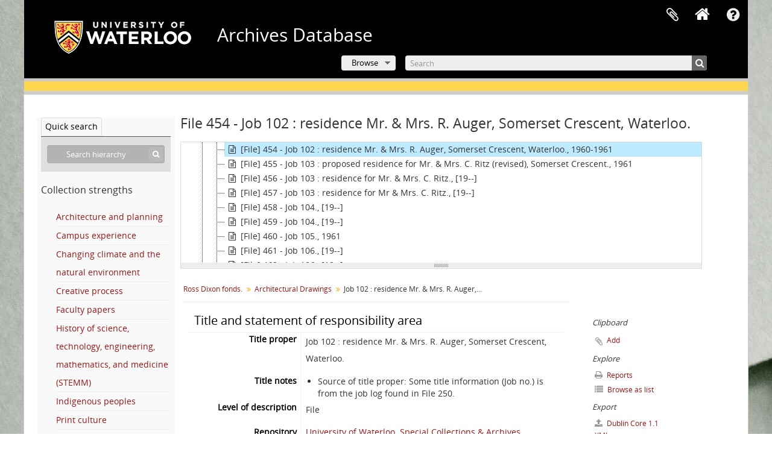

--- FILE ---
content_type: text/html; charset=utf-8
request_url: https://archives.uwaterloo.ca/index.php/job-102-residence-mr-mrs-r-auger-somerset-crescent-waterloo
body_size: 9738
content:
<!DOCTYPE html>
<html lang="en" dir="ltr">
  <head>
        <script  async src="https://www.googletagmanager.com/gtag/js?id=G-XWTG3DCLHH"></script>
    <script >
    window.dataLayer = window.dataLayer || [];
    function gtag(){dataLayer.push(arguments);}
    gtag('js', new Date());
        gtag('config', 'G-XWTG3DCLHH');
    </script>
        <meta http-equiv="Content-Type" content="text/html; charset=utf-8" />
<meta http-equiv="X-Ua-Compatible" content="IE=edge,chrome=1" />
    <meta name="title" content="Job 102 : residence Mr. &amp; Mrs. R. Auger, Somerset Crescent, Waterloo. - Archives Database" />
<meta name="description" content="File consists of house plans (with revisions) drawn by W.G.S. for the Westmount Construction Co." />
<meta name="viewport" content="initial-scale=1.0, user-scalable=no" />
    <title>Job 102 : residence Mr. &amp; Mrs. R. Auger, Somerset Crescent, Waterloo. - Archives Database</title>
    <link rel="shortcut icon" href="/favicon.ico"/>
    <link href="/vendor/imageflow/imageflow.packed.css" media="screen" rel="stylesheet" type="text/css" />
<link href="/vendor/mediaelement/mediaelementplayer.min.css" media="screen" rel="stylesheet" type="text/css" />
<link media="all" href="/plugins/arUwaterlooLibPlugin/css/min.css" rel="stylesheet" type="text/css" />
<link media="all" href="/plugins/arUwaterlooLibPlugin/css/server-styling.css" rel="stylesheet" type="text/css" />
<link href="/css/fullWidthTreeView.css" media="screen" rel="stylesheet" type="text/css" />
<link href="/vendor/jstree/themes/default/style.min.css" media="screen" rel="stylesheet" type="text/css" />
            <script src="/vendor/jquery.js" type="text/javascript"></script>
<script src="/plugins/sfDrupalPlugin/vendor/drupal/misc/drupal.js" type="text/javascript"></script>
<script src="/vendor/yui/yahoo-dom-event/yahoo-dom-event.js" type="text/javascript"></script>
<script src="/vendor/yui/element/element-min.js" type="text/javascript"></script>
<script src="/vendor/yui/button/button-min.js" type="text/javascript"></script>
<script src="/vendor/modernizr.js" type="text/javascript"></script>
<script src="/vendor/jquery-ui/jquery-ui.min.js" type="text/javascript"></script>
<script src="/vendor/jquery.expander.js" type="text/javascript"></script>
<script src="/vendor/jquery.masonry.js" type="text/javascript"></script>
<script src="/vendor/jquery.imagesloaded.js" type="text/javascript"></script>
<script src="/vendor/bootstrap/js/bootstrap.js" type="text/javascript"></script>
<script src="/vendor/URI.js" type="text/javascript"></script>
<script src="/vendor/meetselva/attrchange.js" type="text/javascript"></script>
<script src="/js/qubit.js" type="text/javascript"></script>
<script src="/js/treeView.js" type="text/javascript"></script>
<script src="/js/clipboard.js" type="text/javascript"></script>
<script src="/plugins/sfDrupalPlugin/vendor/drupal/misc/collapse.js" type="text/javascript"></script>
<script src="/plugins/sfDrupalPlugin/vendor/drupal/misc/form.js" type="text/javascript"></script>
<script src="/vendor/imageflow/imageflow.packed.js" type="text/javascript"></script>
<script src="/js/blank.js" type="text/javascript"></script>
<script src="/js/imageflow.js" type="text/javascript"></script>
<script src="/js/treeviewTypes.js" type="text/javascript"></script>
<script src="/js/pager.js" type="text/javascript"></script>
<script src="/js/treeViewPager.js" type="text/javascript"></script>
<script src="/js/fullWidthTreeView.js" type="text/javascript"></script>
<script src="/vendor/jstree/jstree.min.js" type="text/javascript"></script>
<script src="/vendor/mediaelement/mediaelement-and-player.min.js" type="text/javascript"></script>
<script src="/js/mediaelement.js" type="text/javascript"></script>
<script src="/js/dominion.js" type="text/javascript"></script>
  </head>
  <body class="yui-skin-sam sfRadPlugin index">

    
    

<header id="top-bar">

          <a id="logo" rel="home" href="https://uwaterloo.ca" title=""><img alt="University of Waterloo" src="/plugins/arUwaterlooLibPlugin/images/logo.png" /></a>
  
      <h1 id="site-name">
      <a rel="home" title="Home" href="/index.php/"><span>Archives Database</span></a>    </h1>
  
  <nav>

    
  <div id="user-menu">
    <button class="top-item top-dropdown" data-toggle="dropdown" data-target="#"
      aria-expanded="false">
        Log in    </button>

    <div class="top-dropdown-container">

      <div class="top-dropdown-arrow">
        <div class="arrow"></div>
      </div>

      <div class="top-dropdown-header">
        <h2>Have an account?</h2>
      </div>

      <div class="top-dropdown-body">

        <form action="/index.php/user/login" method="post">
          <input type="hidden" name="_csrf_token" value="7e012b9d8a45dd28b556d1fde4971846" id="csrf_token" /><input type="hidden" name="next" value="https://archives.uwaterloo.ca/index.php/job-102-residence-mr-mrs-r-auger-somerset-crescent-waterloo" id="next" />
          <div class="form-item form-item-email">
  <label for="email">Email <span class="form-required" title="This field is required.">*</span></label>
  <input type="text" name="email" id="email" />
  
</div>

          <div class="form-item form-item-password">
  <label for="password">Password <span class="form-required" title="This field is required.">*</span></label>
  <input type="password" name="password" autocomplete="off" id="password" />
  
</div>

          <button type="submit">Log in</button>

        </form>

      </div>

      <div class="top-dropdown-bottom"></div>

    </div>
  </div>


    <div id="quick-links-menu" data-toggle="tooltip" data-title="Quick links">

  <button class="top-item" data-toggle="dropdown" data-target="#" aria-expanded="false">Quick links</button>

  <div class="top-dropdown-container">

    <div class="top-dropdown-arrow">
      <div class="arrow"></div>
    </div>

    <div class="top-dropdown-header">
      <h2>Quick links</h2>
    </div>

    <div class="top-dropdown-body">
      <ul>
                              <li><a href="/index.php/" title="Home">Home</a></li>
                                        <li><a href="/index.php/about" title="About">About</a></li>
                                        <li><a href="/getting-started" title="Getting Started">Getting Started</a></li>
                                        <li><a href="/index.php/privacy" title="Privacy Policy">Privacy Policy</a></li>
                                        <li><a href="https://uwaterloo.ca/library/special-collections-archives/contact-us" title="Contact Us">Contact Us</a></li>
                                                                              </ul>
    </div>

    <div class="top-dropdown-bottom"></div>

  </div>

</div>

              
    <div class="home_icon">
      <!-- <a class="list-group-item" href="/"><i class="fa fa-home fa-fw" aria-hidden="true"></i></a> -->
      <a class="tip" href="/" tooltip="Home"><i class="fa fa-home fa-fw" aria-hidden="true"></i></a>
    </div>

    <div id="clipboard-menu"
  data-toggle="tooltip"
  data-title="Clipboard"
  data-load-alert-message="There was an error loading the clipboard content."
  data-export-alert-message="The clipboard is empty for this entity type."
  data-export-check-url="/index.php/clipboard/exportCheck"
  data-delete-alert-message="Note: clipboard items unclipped in this page will be removed from the clipboard when the page is refreshed. You can re-select them now, or reload the page to remove them completely. Using the sort or print preview buttons will also cause a page reload - so anything currently deselected will be lost!">

  <button class="top-item" data-toggle="dropdown" data-target="#" aria-expanded="false">
    Clipboard  </button>

  <div class="top-dropdown-container">

    <div class="top-dropdown-arrow">
      <div class="arrow"></div>
    </div>

    <div class="top-dropdown-header">
      <h2>Clipboard</h2>
      <span id="count-block" data-information-object-label="Archival description" data-actor-object-label="Authority record" data-repository-object-label="Archival institution"></span>
    </div>

    <div class="top-dropdown-body">
      <ul>
        <li class="leaf" id="node_clearClipboard"><a href="/index.php/" title="Clear all selections">Clear all selections</a></li><li class="leaf" id="node_goToClipboard"><a href="/index.php/clipboard/view" title="Go to clipboard">Go to clipboard</a></li><li class="leaf" id="node_loadClipboard"><a href="/index.php/clipboard/load" title="Load clipboard">Load clipboard</a></li><li class="leaf" id="node_saveClipboard"><a href="/index.php/clipboard/save" title="Save clipboard">Save clipboard</a></li><li class="leaf" id="node_Clipboard How To"><a href="https://uwaterloo.ca/library/special-collections-archives/how-use-clipboard-archives-database" title="How to use the clipboard in the Archives Database">How to use the clipboard in the Archives Database</a></li>      </ul>
    </div>

    <div class="top-dropdown-bottom"></div>

  </div>

</div>

    
  </nav>
  <br><br><br><br>
  <div id="search-bar">

    <div id="browse-menu">

  <button class="top-item top-dropdown" data-toggle="dropdown" data-target="#" aria-expanded="false">Browse</button>

  <div class="top-dropdown-container top-dropdown-container-right">

    <div class="top-dropdown-arrow">
      <div class="arrow"></div>
    </div>

    <div class="top-dropdown-header">
      <h2>Browse</h2>
    </div>

    <div class="top-dropdown-body">
      <ul>
        <li class="leaf" id="node_browseInformationObjects"><a href="/index.php/informationobject/browse" title="Archival descriptions">Archival descriptions</a></li><li class="leaf" id="node_browseRepository"><a href="/repository/browse" title="Archival institution">Archival institution</a></li><li class="leaf" id="node_browseActors"><a href="/index.php/actor/browse" title="Authority records">Authority records</a></li><li class="leaf" id="node_browseDigitalObjects"><a href="/index.php/informationobject/browse?view=card&amp;onlyMedia=1&amp;topLod=0" title="Digital objects">Digital objects</a></li><li class="leaf" id="node_browseGenres"><a href="/genre" title="Genres">Genres</a></li><li class="leaf" id="node_browsePlaces"><a href="/index.php/taxonomy/index/id/42" title="Places">Places</a></li><li class="leaf" id="node_browseSubject"><a href="/subjects" title="Subjects">Subjects</a></li>      </ul>
    </div>

    <div class="top-dropdown-bottom"></div>

  </div>

</div>

    <div id="search-form-wrapper" role="search">

  <h2>Search</h2>

  <form action="/index.php/informationobject/browse" data-autocomplete="/index.php/search/autocomplete" autocomplete="off">

    <input type="hidden" name="topLod" value="0"/>
    <input type="hidden" name="sort" value="relevance"/>

    <input type="text" name="query" aria-label="Search" value="" placeholder="Search"/>

    <button aria-label="Search"></button>

    <div id="search-realm" class="search-popover">

      
        <div>
          <label>
              <input name="repos" type="radio" value checked="checked" data-placeholder="Search">
            Global search          </label>
        </div>

        
        
      
      <div class="search-realm-advanced">
        <a href="/index.php/informationobject/browse?showAdvanced=1&topLod=0">
          Advanced search&nbsp;&raquo;
        </a>
      </div>

    </div>

  </form>

</div>

  </div>

  
</header>

<!--Softlaunch message-->
<div class="soft_launch">
  <p class="soft_launch_msg"> </p>
</div>

  <div id="site-slogan">
    <div class="container">
      <div class="row">
        <div class="span12">
          <span>Special Collections &amp; Archives</span>
        </div>
      </div>
    </div>
  </div>


    
    <div id="wrapper" class="container" role="main">

              
      <div class="row">

        <div class="span3">

          <div id="sidebar">

                
<div class="repository-logo repository-logo-text">
  <a href="/index.php/university-of-waterloo-special-collections-archives">
          <h2>University of Waterloo. Special Collections &amp; Archives</h2>
      </a>
</div>

<ul id="treeview-menu" class="nav nav-tabs">
    <li class="active">
    <a href="#treeview-search" data-toggle="#treeview-search">
      Quick search    </a>
  </li>
</ul>

<div id="treeview" data-current-id="1165179" data-sortable="false">

  
    <input type="button" id="fullwidth-treeview-reset-button" class="c-btn c-btn-submit" value="Reset" />
    <input type="button" id="fullwidth-treeview-more-button" class="c-btn c-btn-submit" data-label="%1% more" value="" />
    <span id="fullwidth-treeview-configuration"
      data-collection-url="/index.php/ross-dixon-fonds"
      data-collapse-enabled="no"
      data-opened-text="Hide hierarchy"
      data-closed-text="Show hierarchy"
      data-items-per-page="10000"
      data-enable-dnd="no"></span>

  
</div>

<div id="treeview-search" role="search" aria-label="Hierarchy" class="force-show">

  <form method="get" action="/index.php/search?collection=1163530" data-not-found="No results found.">
    <div class="search-box">
      <input type="text" name="query" aria-label="Search hierarchy" placeholder="Search hierarchy" />
      <button type="submit" aria-label="Search"><i aria-hidden="true" class="fa fa-search"></i></button>
    </div>
  </form>

</div>

<section>
  <h3>Collection strengths</h3>
  <ul>
          <li>
        <a href="/architecture-and-planning">
          Architecture and planning        </a>
      </li>
          <li>
        <a href="/campus-experience">
          Campus experience        </a>
      </li>
          <li>
        <a href="/changing-climate-and-the-natural-environment">
          Changing climate and the natural environment        </a>
      </li>
          <li>
        <a href="/creative-process">
          Creative process        </a>
      </li>
          <li>
        <a href="/faculty-papers">
          Faculty papers        </a>
      </li>
          <li>
        <a href="/history-of-science-technology-engineering-mathematics-and-medicine-stemm">
          History of science, technology, engineering, mathematics, and medicine (STEMM)        </a>
      </li>
          <li>
        <a href="/indigenous-peoples">
          Indigenous peoples        </a>
      </li>
          <li>
        <a href="/print-culture">
          Print culture        </a>
      </li>
          <li>
        <a href="/race-racism-and-colonialism">
          Race, racism, and colonialism        </a>
      </li>
          <li>
        <a href="/regional-development-industry-and-settlement">
          Regional development, industry, and settlement        </a>
      </li>
          <li>
        <a href="/reproductive-rights-and-justice">
          Reproductive rights and justice        </a>
      </li>
          <li>
        <a href="/sport-recreation-and-leisure">
          Sport, recreation, and leisure        </a>
      </li>
          <li>
        <a href="/women-s-studies-gender-and-sexuality">
          Women’s studies, gender, and sexuality        </a>
      </li>
          <li>
        <a href="/world-wars-and-global-conflict">
          World wars and global conflict        </a>
      </li>
      </ul>
</section>

          </div>

        </div>

        <div class="span9">

          <div id="main-column">

            
  <h1>File 454 - Job 102 : residence Mr. &amp; Mrs. R. Auger, Somerset Crescent, Waterloo.</h1>

  
      <section class="breadcrumb">

  <ul>
                                      <li><a href="/index.php/ross-dixon-fonds" title="Ross Dixon fonds.">Ross Dixon fonds.</a></li>
                                          <li><a href="/index.php/architectural-drawings" title="Architectural Drawings">Architectural Drawings</a></li>
                                          <li class="active"><span>Job 102 : residence Mr. &amp; Mrs. R. Auger, Somerset Crescent, Waterloo.</span></li>
                    </ul>

</section>
  
  

            <div class="row">

              <div class="span7">

                
  

                                  <div id="content">
                    





<section id="titleAndStatementOfResponsibilityArea">

      <span anchor="titleAndStatementOfResponsibilityArea" title="Edit title and statement of responsibility area"><h2>Title and statement of responsibility area</h2></span>  
  <div class="field">
  <h3>Title proper</h3>
  <div class="title">
    <p>Job 102 : residence Mr. &amp; Mrs. R. Auger, Somerset Crescent, Waterloo.</p>
  </div>
</div>

  <div class="field">
    <h3>General material designation</h3>
    <div class="generalMaterialDesignation">
      <ul>
              </ul>
    </div>
  </div>


  <div class="field">
  <h3>Parallel title</h3>
  <div class="parallelTitle">
    
  </div>
</div>

  <div class="field">
  <h3>Other title information</h3>
  <div class="otherTitleInformation">
    
  </div>
</div>

  <div class="field">
  <h3>Title statements of responsibility</h3>
  <div class="titleStatementsOfResponsibility">
    
  </div>
</div>

  <div class="field">
    <h3>Title notes</h3>
    <div class="titleNotes">
      <ul>
                              <li>Source of title proper: Some title information (Job no.) is from the job log found in File 250.</li>
                        </ul>
    </div>
  </div>

  <div class="field">
  <h3>Level of description</h3>
  <div class="levelOfDescription">
    <p>File</p>
  </div>
</div>

  <div class="repository">
    <div class="field">
  <h3>Repository</h3>
  <div>
    <a title="Inherited from Ross Dixon fonds." href="/index.php/university-of-waterloo-special-collections-archives">University of Waterloo. Special Collections &amp; Archives</a>
  </div>
</div>
  </div>

  <div class="field">
  <h3>Reference code</h3>
  <div class="referenceCode">
    SCA220-GA207-5-454
  </div>
</div>

</section> <!-- /section#titleAndStatementOfResponsibilityArea -->

<section id="editionArea">

      <span anchor="editionArea" title="Edit edition area"><h2>Edition area</h2></span>  
  <div class="field">
  <h3>Edition statement</h3>
  <div class="editionStatement">
    
  </div>
</div>

  <div class="field">
  <h3>Edition statement of responsibility</h3>
  <div class="editionStatementOfResponsibility">
    
  </div>
</div>

</section> <!-- /section#editionArea -->

<section class="section" id="classOfMaterialSpecificDetailsArea">

      <span anchor="classOfMaterialSpecificDetailsArea" title="Edit class of material specific details area"><h2>Class of material specific details area</h2></span>  

  <div class="field">
  <h3>Statement of scale (cartographic)</h3>
  <div class="statementOfScale">
    
  </div>
</div>

  <div class="field">
  <h3>Statement of projection (cartographic)</h3>
  <div class="statementOfProjection">
    
  </div>
</div>

  <div class="field">
  <h3>Statement of coordinates (cartographic)</h3>
  <div class="statementOfCoordinates">
    
  </div>
</div>

  <div class="field">
  <h3>Statement of scale (architectural)</h3>
  <div class="statementOfScale">
    
  </div>
</div>

  <div class="field">
  <h3>Issuing jurisdiction and denomination (philatelic)</h3>
  <div class="issuingJurisdictionAndDenomination">
    
  </div>
</div>
</section> <!-- /section#classOfMaterialSpecificDetailsArea -->

<section class="section" id="datesOfCreationArea">

      <span anchor="datesOfCreationArea" title="Edit dates of creation area"><h2>Dates of creation area</h2></span>  
  <div class="datesOfCreation">
    <div class="field">
  <h3>Date(s)</h3>

  <div xmlns:dc="http://purl.org/dc/elements/1.1/" about="https://archives.uwaterloo.ca/index.php/job-102-residence-mr-mrs-r-auger-somerset-crescent-waterloo">

    <ul>
              <li>
          <div class="date">
            <span property="dc:date" start="1960-01-01" end="1961-12-31">1960-1961</span>
                          <span class="date-type">(Creation)</span>
                        <dl>
                              <dt>Creator</dt>
                <dd><a href="/index.php/dixon-ross" title="Dixon, Ross">Dixon, Ross</a></dd>
                                                      </dl>

          </div>
        </li>
          </ul>

  </div>
</div>
  </div>

</section> <!-- /section#datesOfCreationArea -->

<section id="physicalDescriptionArea">

      <span anchor="physicalDescriptionArea" title="Edit physical description area"><h2>Physical description area</h2></span>  
  <div class="field">
  <h3>Physical description</h3>
  <div class="physicalDescription">
    <p>5 architectural drawings : pencil ; 46 x 57 cm and 29 x 45 cm</p>
  </div>
</div>

</section> <!-- /section#physicalDescriptionArea -->

<section id="publishersSeriesArea">

      <span anchor="publishersSeriesArea" title="Edit publisher's series area"><h2>Publisher's series area</h2></span>  
  <div class="field">
  <h3>Title proper of publisher's series</h3>
  <div class="titleProperOfPublishersSeries">
    
  </div>
</div>

  <div class="field">
  <h3>Parallel titles of publisher's series</h3>
  <div class="parallelTitleOfPublishersSeries">
    
  </div>
</div>

  <div class="field">
  <h3>Other title information of publisher's series</h3>
  <div class="otherTitleInformationOfPublishersSeries">
    
  </div>
</div>

  <div class="field">
  <h3>Statement of responsibility relating to publisher's series</h3>
  <div class="statementOfResponsibilityRelatingToPublishersSeries">
    
  </div>
</div>

  <div class="field">
  <h3>Numbering within publisher's series</h3>
  <div class="numberingWithinPublishersSeries">
    
  </div>
</div>

  <div class="field">
  <h3>Note on publisher's series</h3>
  <div class="noteOnPublishersSeries">
    
  </div>
</div>

</section> <!-- /section#publishersSeriesArea -->

<section id="archivalDescriptionArea">

      <span anchor="archivalDescriptionArea" title="Edit archival description area"><h2>Archival description area</h2></span>  
        <div class="field">
      <h3>Name of creator</h3>
      <div>

        <div class="creator">
                      <a href="/index.php/dixon-ross" title="Dixon, Ross">Dixon, Ross</a>                  </div>

                  <div class="datesOfExistence">
            (1914-2009)
          </div>
        
                  <div class="field">
                                                  <h3>Biographical history</h3>
            <div class="history">
              <p>Ross Vernon Dixon was an entrepreneur and philanthropist in Kitchener, Ontario. He had a career in industrial relations and his entrepreneurial interests included construction and investment businesses. Dixon was born in Toronto in 1914, and attended the Hillcrest Private School (now Hillfield Strathallan College) in Hamilton. During the 1930s, his family moved back to Toronto where his father started a sporting goods business. Dixon worked for his father for almost ten years, during which time he formed a company to manufacture felt crests for sports uniforms and took extension courses in business administration from the University of Toronto. During that time he also met Doris McRae Whiting from Orillia, Ontario, and they were married in 1942.</p>
<p>Dixon began his career in industrial relations in 1940 when he was hired as Assistant Personnel Manager at Research Enterprises Limited in Leaside, Ontario. In 1944, he became Personnel Manager at Otaco Limited in Orillia, Ontario. In 1947 he accepted the position of Industrial Relations Manager for the Dominion Rubber Company, Footwear Division, in Kitchener, and in 1959 he became the Director of Industrial Relations for the company (which eventually became Uniroyal Canada). Throughout his career, he was an active member of the Industrial Accident Prevention Association, serving as president from 1959 to 1960.</p>
<p>Shortly after Ross and Doris moved to Kitchener, he formed the Westmount Construction Company, which built around 150 homes in Kitchener and Waterloo during the 1950s and 1960s in the area surrounding the Westmount Golf and Country Club. Around 1953, he also formed Westmont Enterprises Limited as a holding company for the Westmount Construction Company and several other interests in which he was involved.</p>
<p>Dixon retired from Uniroyal Canada in 1977 and became a local agent for the Morgan Trust Company, and a year later formed Ross Dixon and Associates. In 1990 he sold a majority interest to a holding company and Ross Dixon Financial Services was formed. This company eventually had thirty franchises in Ontario.</p>
<p>Ross and Doris Dixon were active philanthropists in their community, supporting many charitable organizations as well as providing scholarships for students at Wilfrid Laurier University and the University of Waterloo through the Ross and Doris Dixon Charitable Foundation. Ross served as a member of the Board of Governors of Wilfrid Laurier University for eight years. In 2002, Ross and Doris Dixon received honourary degrees (LLD) from Wilfrid Laurier University.</p>            </div>
          </div>
        
      </div>
    </div>
      
      <div class="field">
  <h3>Custodial history</h3>
  <div class="custodialHistory">
    
  </div>
</div>
  
  <div class="field">
  <h3>Scope and content</h3>
  <div class="scopeAndContent">
    <p>File consists of house plans (with revisions) drawn by W.G.S. for the Westmount Construction Co.</p>
  </div>
</div>

</section> <!-- /section#archivalDescriptionArea -->

<section class="section" id="notesArea">

      <span anchor="notesArea" title="Edit notes area"><h2>Notes area</h2></span>  
      <div class="field">
  <h3>Physical condition</h3>
  <div class="physicalCondition">
    
  </div>
</div>
  
      <div class="field">
  <h3>Immediate source of acquisition</h3>
  <div class="immediateSourceOfAcquisition">
    
  </div>
</div>
  
  <div class="field">
  <h3>Arrangement</h3>
  <div class="arrangement">
    
  </div>
</div>

  <div class="field">
    <h3>Language of material</h3>
    <div class="languageOfMaterial">
      <ul>
                  <li>English</li>
              </ul>
    </div>
  </div>

  <div class="field">
    <h3>Script of material</h3>
    <div class="scriptOfMaterial">
      <ul>
              </ul>
    </div>
  </div>

  
  <div class="field">
  <h3>Location of originals</h3>
  <div class="locationOfOriginals">
    
  </div>
</div>

  <div class="field">
  <h3>Availability of other formats</h3>
  <div class="availabilityOfOtherFormats">
    
  </div>
</div>

  <div class="field">
  <h3>Restrictions on access</h3>
  <div class="restrictionsOnAccess">
    
  </div>
</div>

  <div class="field">
  <h3>Terms governing use, reproduction, and publication</h3>
  <div class="termsGoverningUseReproductionAndPublication">
    
  </div>
</div>

  <div class="field">
  <h3>Finding aids</h3>
  <div class="findingAids">
    
  </div>
</div>

  <div class="field">
  <h3></h3>
  <div class="findingAidLink">
    <a href="/" target="_blank"></a>
  </div>
</div>

  <div class="field">
  <h3>Associated materials</h3>
  <div class="associatedMaterials">
    
  </div>
</div>

  <div class="relatedMaterialDescriptions">
    <div class="field">

      <h3>Related materials</h3>
  
  <div>
    <ul>
      
                        </ul>
  </div>

</div>

  </div>

  <div class="field">
  <h3>Accruals</h3>
  <div class="accruals">
    
  </div>
</div>

        
  
    
    
    <div class="field">
      <h3>Physical description</h3>
      <div class="radNote">
        <p>Oversize. Loose, rolled together.</p>      </div>
    </div>

  
  <div class="alternativeIdentifiers">
    <div class="field">

  <h3>Alternative identifier(s)</h3>

  <div>
      </div>

</div>
  </div>

</section> <!-- /section#notesArea -->

<section id="standardNumberArea">

      <span anchor="standardNumberArea" title="Edit standard number area"><h2>Standard number area</h2></span>  
  <div class="field">
  <h3>Standard number</h3>
  <div class="standardNumber">
    
  </div>
</div>

</section> <!-- /section#standardNumberArea -->

<section id="accessPointsArea">

      <span anchor="accessPointsArea" title="Edit access points"><h2>Access points</h2></span>  
  <div class="subjectAccessPoints">
    <div class="field">

      <h3>Subject access points</h3>
  
  <div>
    <ul>
          </ul>
  </div>

</div>
  </div>

  <div class="placeAccessPoints">
    <div class="field">

      <h3>Place access points</h3>
  
  <div>
    <ul>
              <li>
                                                                                      <a href="/index.php/north-america-2" title="North America">North America</a>                                                            &raquo;
                                      <a href="/index.php/canada-65" title="Canada">Canada</a>                                                            &raquo;
                                      <a href="/index.php/ontario-1972" title="Ontario">Ontario</a>                                                            &raquo;
                                      <a href="/index.php/waterloo-region-1980" title="Waterloo Region">Waterloo Region</a>                                                            &raquo;
                                      <a href="/index.php/waterloo-ont-3" title="Waterloo">Waterloo</a>                              </li>
          </ul>
  </div>

</div>
  </div>

  <div class="nameAccessPoints">
    <div class="field">

      <h3>Name access points</h3>
  
  <div>
    <ul>
                                              
          </ul>
  </div>

</div>
  </div>

  <div class="genreAccessPoints">
    <div class="field">

      <h3>Genre access points</h3>
  
  <div>
    <ul>
              <li>
                                                                        <a href="/index.php/architecture" title="Plans">Plans</a>                  </li>
          </ul>
  </div>

</div>
  </div>

</section> <!-- /section#accessPointsArea -->

<section class="section" id="descriptionControlArea">

      <span anchor="descriptionControlArea" title="Edit control area"><h2>Control area</h2></span>  
      <div class="field">
  <h3>Description record identifier</h3>
  <div class="descriptionRecordIdentifier">
    
  </div>
</div>
  
      <div class="field">
  <h3>Institution identifier</h3>
  <div class="institutionIdentifier">
    
  </div>
</div>
  
      <div class="field">
  <h3>Rules or conventions</h3>
  <div class="rulesOrConventions">
    
  </div>
</div>
  
      <div class="field">
  <h3>Status</h3>
  <div class="status">
    
  </div>
</div>
  
      <div class="field">
  <h3>Level of detail</h3>
  <div class="levelOfDetail">
    
  </div>
</div>
  
      <div class="field">
  <h3>Dates of creation, revision and deletion</h3>
  <div class="datesOfCreationRevisionAndDeletion">
    
  </div>
</div>
  
      <div class="field">
      <h3>Language of description</h3>
      <div class="languageOfDescription">
        <ul>
                  </ul>
      </div>
    </div>
  
      <div class="field">
      <h3>Script of description</h3>
      <div class="scriptOfDescription">
        <ul>
                  </ul>
      </div>
    </div>
  
      <div class="field">
  <h3>Sources</h3>
  <div class="sources">
    
  </div>
</div>
  
</section> <!-- /section#descriptionControlArea -->



<section id="accessionArea">

  <h2>Accession area</h2>

  <div class="accessions">
      </div>
</section> <!-- /section#accessionArea -->


                  </div>
                
                  <section class="actions">
  <ul>

      
      
      
      
  </ul>
</section>

              </div>

              <div class="span2">

                <div id="context-menu">

                  
  <section id="action-icons">
  <ul>

    <li class="separator"><h4>Clipboard</h4></li>

    <li class="clipboard">
      <button class="clipboard-wide"
  data-clipboard-slug="job-102-residence-mr-mrs-r-auger-somerset-crescent-waterloo"
  data-clipboard-type="informationObject"
    data-title="Add"
  data-alt-title="Remove">
  Add</button>
    </li>

    <li class="separator"><h4>Explore</h4></li>

    <li>
      <a href="/index.php/job-102-residence-mr-mrs-r-auger-somerset-crescent-waterloo/informationobject/reports">
        <i class="fa fa-print"></i>
        Reports      </a>
    </li>

    
    <li>
              <a href="/index.php/informationobject/browse?collection=1163530&topLod=0">
      
        <i class="fa fa-list"></i>
        Browse as list      </a>
    </li>

    
    
    <li class="separator"><h4>Export</h4></li>

          <li>
        <a href="/index.php/job-102-residence-mr-mrs-r-auger-somerset-crescent-waterloo;dc?sf_format=xml">
          <i class="fa fa-upload"></i>
          Dublin Core 1.1 XML        </a>
      </li>
    
          <li>
        <a href="/index.php/job-102-residence-mr-mrs-r-auger-somerset-crescent-waterloo;ead?sf_format=xml">
          <i class="fa fa-upload"></i>
          EAD 2002 XML        </a>
      </li>
    
    
    
      </ul>
</section>

  <div class="field">

      <h4>Related subjects</h4>
  
  <div>
    <ul>
          </ul>
  </div>

</div>

  <div class="field">

      <h4>Related people and organizations</h4>
  
  <div>
    <ul>
                                                          <li><a href="/index.php/dixon-ross" title="Dixon, Ross">Dixon, Ross</a> <span class="note2">(Creator)</span></li>
                                                  
          </ul>
  </div>

</div>

  <div class="field">

      <h4>Related places</h4>
  
  <div>
    <ul>
              <li>
                                                                                      <a href="/index.php/north-america-2" title="North America">North America</a>                                                            &raquo;
                                      <a href="/index.php/canada-65" title="Canada">Canada</a>                                                            &raquo;
                                      <a href="/index.php/ontario-1972" title="Ontario">Ontario</a>                                                            &raquo;
                                      <a href="/index.php/waterloo-region-1980" title="Waterloo Region">Waterloo Region</a>                                                            &raquo;
                                      <a href="/index.php/waterloo-ont-3" title="Waterloo">Waterloo</a>                              </li>
          </ul>
  </div>

</div>

  <div class="field">

      <h4>Related genres</h4>
  
  <div>
    <ul>
              <li>
                                                                        <a href="/index.php/architecture" title="Plans">Plans</a>                  </li>
          </ul>
  </div>

</div>

  

                </div>

              </div>

            </div>

          </div>

        </div>

      </div>

    </div>

    
    <footer>

  
  
  <div id="print-date">
    Printed: 2026-01-18  </div>
  <div style="color:#fff; text-align:center;">
        200 University Avenue West <br>
        Waterloo, ON, Canada N2L 3G1 <br>
        +1 519 888 4567 <br>
  </div>

</footer>

  <script type="text/javascript">
    var _gaq = _gaq || [];
    _gaq.push(['_setAccount', 'G-XWTG3DCLHH']);
    _gaq.push(['_trackPageview']);
        (function() {
      var ga = document.createElement('script'); ga.type = 'text/javascript'; ga.async = true;
      ga.src = ('https:' == document.location.protocol ? 'https://ssl' : 'http://www') + '.google-analytics.com/ga.js';
      var s = document.getElementsByTagName('script')[0]; s.parentNode.insertBefore(ga, s);
    })();
  </script>


  </body>
</html>
